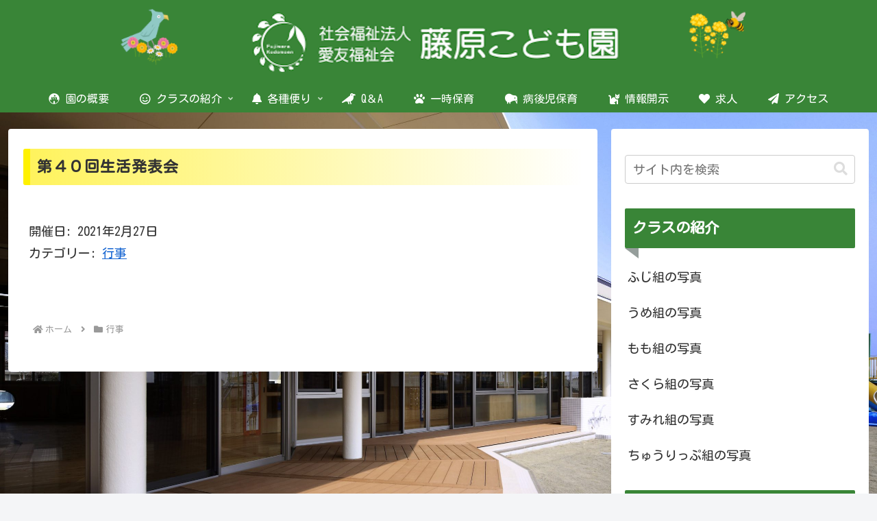

--- FILE ---
content_type: text/css
request_url: https://www.fujiwarakodomoen.jp/wp-content/themes/cocoon-child-master/style.css?ver=6.9&fver=20220729013806
body_size: 10430
content:
@charset "UTF-8";

/*!
Theme Name: cocoon Child
Template:   cocoon-master
Version:    1.1.0
*/

/************************************
** 子テーマ用のスタイルを書く
************************************/
/*必要ならばここにコードを書く*/

/************************************
** レスポンシブデザイン用のメディアクエリ
************************************/



.home.page .entry-title{
  display: none;
}

.home.page .post-date{
  display: none;
}


.article-footer.entry-footer{
  display: none;
}

#panel-36-9-0-1 > .panel-widget-style-for-36-9-0-1,
#pg-36-9 #inquiry,
.entry-content,
#contact-form-4fe2 {
	padding-bottom: 0;
}


/*　目次の設定　*/
.toc {
    border: 1px solid #398537; /*全体の枠線の色*/
    font-size: 0.9em;
    line-height: 1.5;
    padding: 0;
    margin-bottom: 1em;
	display: block;
    margin-left: auto;
    margin-right: auto;
	border-radius:10px;

}
.toc-title {
    background: #398537; /*目次タイトルの背景色*/
    color: #fff; /*目次タイトルの文字色*/
    font-size: 1.1em;
    text-align: center;
    padding: 6px 16px;
	border-top-left-radius:8px;
	border-top-right-radius:8px;

}
/*.toc-title::before {
    font-family: FontAwesome;
    content: '\f0ca'; /*目次タイトルのアイコン
    margin-right: 0.5em;
}*/
.toc-content {
    padding: 8px;
}



#ul
{
margin:0px;
padding:0px;
list-style-type:none;
-webkit-backface-visibility: hidden; backface-visibility: hidden;  
}
.var_nav
{
position:relative;
background: #F1F46C; 
width:300px;
height:70px;
margin-bottom:5px;
	border-radius: 30px;
	
}
.link_bg
{
 width:70px;
 height:70px;
 position:absolute;
 background:#398537;
 color:#fff;
 z-index:2;
	
	border-radius: 30px;
}
.link_bg i
{
 position:relative;
}
.link_title
{
position:absolute;
width:100%;
z-index:3;
color:#fff;
}
.link_title:hover .icon
{
-webkit-transform:rotate(360deg);
-moz-transform:rotate(360deg);
-o-transform:rotate(360deg);
-ms-transform:rotate(360deg);
transform:rotate(360deg);  
}
.var_nav:hover .link_bg
{
width:100%;
background:#398537;
-webkit-transition: all 0.3s ease-in-out;
-moz-transition: all 0.3s ease-in-out;
-o-transition: all 0.3s ease-in-out;
-ms-transition: all 0.3s ease-in-out;
transition: all 0.3s ease-in-out;  
}
.var_nav:hover a
{
font-weight:bold;
-webkit-transition:all .5s ease-in-out;
-moz-transition:all .5s ease-in-out; 
-o-transition:all .5s ease-in-out; 
-ms-transition:all .5s ease-in-out;
 transition:all .5s ease-in-out;  
}
.icon
{
position:relative;
width:70px;
height:70px;
text-align:center;
color:#fff;
-webkit-transition:all .5s ease-in-out;
-moz-transition:all .5s ease-in-out; 
-o-transition:all .5s ease-in-out; 
-ms-transition:all .5s ease-in-out;   
float:left;
transition:all .5s ease-in-out;   
}
.icon i{top:22px;position:relative;}

#ul a{
display:block;
position:absolute;
float:left;
font-family:arial;
color:#000;
text-decoration:none;
width:100%;
height:70px;
text-align:center;
}
#span
{
margin-top:20px;
	margin-left:40px;
display:block;
	
}
#span1
{
margin-top:20px;
	margin-left:40px;
display:block;
	
}
#span2
{
margin-top:20px;
	margin-left:40px;
display:block;
	
}
#span3
{
margin-top:20px;
	margin-left:40px;
display:block;
	
}
#span4
{
margin-top:20px;
	margin-left:40px;
display:block;
	
}


/* 動く線ですよ */
.demo_item{
	width: 50px;
    height: 50px;
    border-radius: 10px;
    background-image: url(https://www.fujiwarakodomoen.jp/wp-content/uploads/2022/07/train.png);
    background-size: 100% 100%;
    background-position: 0 0;
    background-repeat: no-repeat;
    display: block;
    position: relative;
    

}
.demo_item.anime{
    animation-name: upDown;
    animation-iteration-count: infinite;
    animation-duration: 0.1s;
    animation-direction: alternate;
    animation-timing-function: steps(2);
    transition-duration: .3s;
    transition-property: transform;
}


.demo_stage{
    position: relative;
    width: 100%;
    height: 65px;
    top: 0px;
    display: block;
	border-bottom: dashed #398537 3px;
}


.demo_wrap{
	display: block;
    position: absolute;
    top: 20px;
    animation-fill-mode: forwards;
    animation-timing-function: linear;
    animation-duration: 15s;
    animation-iteration-count: 1;
	margin-right: -25px;
}

.demo_wrap[data-order="left"] {
    animation-name: GoLeft;
}
.demo_wrap[data-order="right"] {
    animation-name: GoRight;
}

[data-order="right"] > .demo_item {
    transform: rotateY(180deg);
}

@keyframes GoLeft {
    0% {
        right: 10%;
    }
    100% {
        right: 90%;
    }
}
@keyframes GoRight {
    0% {
        right: 90%;
    }
    100% {
        right: 10%;
    }
}

@keyframes upDown {
    0% {
        top: 0;
    }
    100% {
        top: 3px;
    }
}




/*動く線②*/
.demo_item1{
	width: 50px;
    height: 50px;
    border-radius: 10px;
    background-image: url(https://www.fujiwarakodomoen.jp/wp-content/uploads/2022/07/risu.png);
    background-size: 100% 100%;
    background-position: 0 0;
    background-repeat: no-repeat;
    display: block;
    position: relative;
}
.demo_item1.anime{
    animation-name: upDown;
    animation-iteration-count: infinite;
    animation-duration: 0.1s;
    animation-direction: alternate;
    animation-timing-function: steps(2);
    transition-duration: .3s;
    transition-property: transform;
}

[data-order="right"] > .demo_item1 {
    transform: rotateY(180deg);
}

.demo_stage1{
    position: relative;
    width: 100%;
    height: 75px;
    top: 0px;
    display: block;
	border-bottom: solid;
	border-image-source: url(https://www.fujiwarakodomoen.jp/wp-content/uploads/2022/07/kusa.png);
	border-image-slice: 30 30% 45;
	border-image-repeat: repeat;
	border-image-width: 0px 0px 15px 0px;
}

/*スクロールバーの設定*/
::-webkit-scrollbar {
    width: 12px;
}
::-webkit-scrollbar-thumb {
    border-radius: 30px;
    background:#398537;
}
::-webkit-scrollbar-track {
    border-radius: 30px;
    background: #eaeaea;
}










body {
    animation: fadeIn 2s ease 0s 1 normal;
    -webkit-animation: fadeIn 2s ease 0s 1 normal;
}

@keyframes fadeIn {
    0% {opacity: 0}
    100% {opacity: 1}
}

@-webkit-keyframes fadeIn {
    0% {opacity: 0}
    100% {opacity: 1}
}

/*フェードイン*/
/*
#main{
    animation: fadeIn 1.5s ease-out 0s 1 normal;
}
#sidebar {
    animation: fadeIn 1.5s ease-out 0s 1 normal;
}

@keyframes fadeIn {
    from {transform: translateY(10%); opacity: 0;}
    100% {transform: translateY(0%); opacity: 1;}
}
#header-container {
    animation: Down 1.5s ease-out 0s 1 normal;
}

@keyframes Down {
    from {transform: translateY(-10%); opacity: 0;}
    100% {transform: translateY(0%); opacity: 1;}
}

#breadcrumb {
    animation: Right 1.5s ease-out 0s 1 normal;
}

@keyframes Right {
    from {transform: translateX(10%); opacity: 0;}
    100% {transform: translateX(0%); opacity: 1;}
}
*/
/* 目次の設定 */
span[id^="toc"] {
	padding-top: 15em;
}



/* 見出しの設定 */
.article h1{ /*見出し１（タイトル）カスタマイズ*/
   background: -webkit-linear-gradient(to right, rgb(255, 243, 93), transparent);
  background: linear-gradient(to right, rgb(255, 243, 93), transparent);
  font-size: 22px; /*フォントサイズ*/
  letter-spacing: 1px; /*文字間隔*/
  margin: -8px -8px 20px -8px;
  padding: 9px 10px 9px 10px;
  border-left: 10px solid #FFF100; /*左ラインの太さとカラー*/
  line-height: 35px; /*高さ*/
  border-radius: 3px; /*角丸コーナー*/
  }








.article h2 {
  position: relative;
  padding: 8px 15px;
  margin-left: 40px;
  background: #398537;
  border-radius: 20px;
	color:#fff;
}

.article h2:before {
  font-family: "Font Awesome 5 Free";
  content: "\f111";
  position: absolute;
  font-size: 15px;
  left: -40px;
  bottom: 0;
  color: #398537;
}

.article h2:after {
  font-family: "Font Awesome 5 Free";
  content: "\f111";
  position: absolute;
  font-size: 23px;
  left: -23px;
  bottom: 0;
  color: #398537;
}

.article h3 {
    border: none;
    padding: 0;
}

.article h3{
  color: #398537;/*文字色*/
  /*線の種類（点線）2px 線色*/
  border-bottom: dashed 2px #398537;
}


.article h4 {
  background: linear-gradient(transparent 70%, #398537 70%);
}


.article h4 {
    border: none;
    padding: 0;
}



.sidebar h3 {
  position: relative;
  padding: 0.5em;
  background: #398537;
  color: white;
}

.sidebar h3::before {
  position: absolute;
  content: '';
  top: 100%;
  left: 0;
  border: none;
  border-bottom: solid 15px transparent;
  border-right: solid 20px rgb(149, 158, 155);
}




/*ヘッダー下のマウスオーバー*/



#main .main{
	
}

#content-in .content-in .wrap{
	margin-bottom:0px;
	padding-bottom:0px;
}

/*スクロールバー設定*/
#scroll{
  width: 100%;
  height: 500px;
 
  overflow: scroll;
  
}




/* コンテンツ下を消したい  */




/* xoカレンダーの設定  */
#content .xo-event-calendar table {
	margin: 0;
	padding: 0;
	border: 0;
	width: 100%;
}
#content table.xo-month {
	margin: 0 0 8px 0;
	border: 1px solid #ccc;
	border-width: 1px 0 1px 1px;
}
#content table.xo-month th,
#content table.xo-month td {
	padding: 0;
	border: 1px solid #ccc;
}
#content table.xo-month .month-header {
	margin: 2px 0 4px;
	position: relative;
}
#content table.xo-month > thead th {
	border-width: 0 1px 0 0;
	padding: 1px 0;
	text-align: center;
	font-size: 100%;
	font-weight: bold;
}
#content table.xo-month > thead th.sunday {
	color: #d00;
}
#content table.xo-month > thead th.saturday {
	color: #00d;
}
#content table.xo-month .month-week {
	padding: 0;
	border: 0;
	width: 100%;
	overflow: hidden;
}
#content table.xo-month .month-dayname {
	border-width: 1px 0 0 1px;
}
#content table.xo-month .month-dayname td {
	border-width: 1px 1px 0 0;
}
#content table.xo-month .month-event td {
	padding: 0 1px 2px 1px;
	border-width: 0 1px 0 0;
}
#content p.holiday-title {
	margin: 0;
	padding: 2px 0;
}






/* Animation */
@keyframes border-animation {
  to { transform: rotate(360deg); }
}

/*1240px以下*/
@media screen and (max-width: 1240px){
  /*必要ならばここにコードを書く*/

}

/*1023px以下*/
@media screen and (max-width: 1023px){
  /*必要ならばここにコードを書く*/



}

/*834px以下*/
@media screen and (max-width: 834px){
  /*必要ならばここにコードを書く*/

}




/*480px以下*/
@media screen and (max-width: 480px){
  /*必要ならばここにコードを書く*/
	.fuwafuwa{
		display:none;
	}



}
